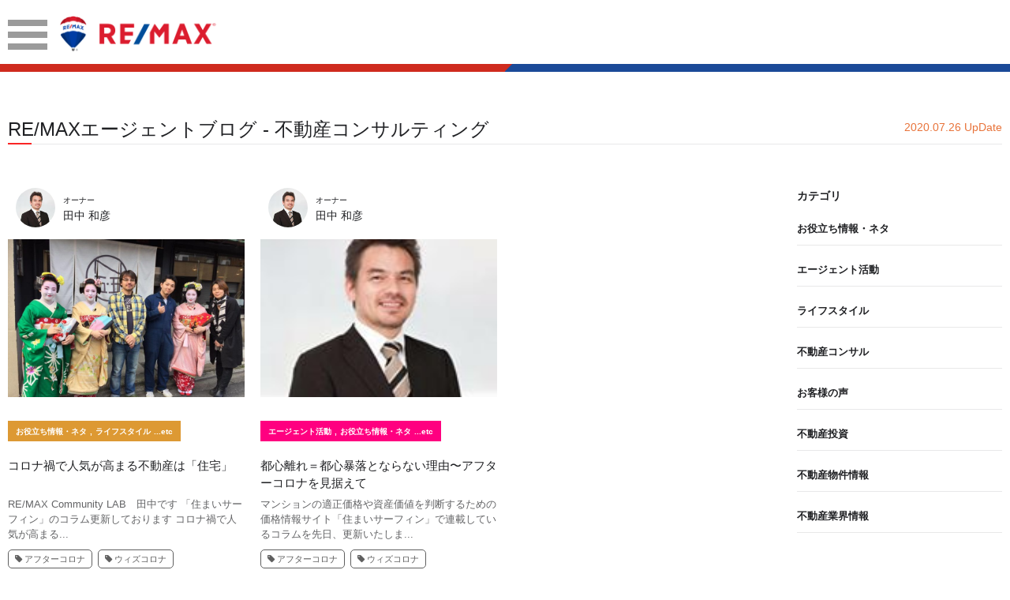

--- FILE ---
content_type: text/html; charset=UTF-8
request_url: https://remax-agt.net/agentblog_tags/%E4%B8%8D%E5%8B%95%E7%94%A3%E3%82%B3%E3%83%B3%E3%82%B5%E3%83%AB%E3%83%86%E3%82%A3%E3%83%B3%E3%82%B0/
body_size: 38897
content:
<!doctype html>
<html lang="ja">
<head>
<!-- Google Tag Manager -->
<script>(function(w,d,s,l,i){w[l]=w[l]||[];w[l].push({'gtm.start':
new Date().getTime(),event:'gtm.js'});var f=d.getElementsByTagName(s)[0],
j=d.createElement(s),dl=l!='dataLayer'?'&l='+l:'';j.async=true;j.src=
'https://www.googletagmanager.com/gtm.js?id='+i+dl;f.parentNode.insertBefore(j,f);
})(window,document,'script','dataLayer','GTM-M99TKT4');</script>
<!-- End Google Tag Manager -->
<meta charset="UTF-8">
<meta name="viewport" content="width=device-width,user-scalable=no">
<meta name="description" content="">
<meta name="keywords"  content="RE/MAX JAPAN, リマックス ジャパン, 不動産, フランチャイズ, 住居, 売買, 賃貸, 住宅, 商業, 投資, リゾート, マンション, アパート, ホテル, 土地, オフィス, 事務所, 店舗,高層ビル," />
<meta property='og:locale' content='ja_JP' />
<meta property='fb:app_id' content='1870070593303137'/>
<meta property='og:site_name' content='RE/MAX エージェントサイト '/>
<meta property='og:title' content='RE/MAXエージェントブログ - 不動産コンサルティング '/>
<meta property='og:description' content=' '/>
<meta property='og:url' content='https://remax-agt.net/agentblog_tags/%E4%B8%8D%E5%8B%95%E7%94%A3%E3%82%B3%E3%83%B3%E3%82%B5%E3%83%AB%E3%83%86%E3%82%A3%E3%83%B3%E3%82%B0/' />
<meta property='og:type' content='article' />
<meta property='og:image' content='https://remax-agt.net/wp-content/themes/krs/images/home/home_ogp.jpg' />
<link rel="stylesheet" href="https://remax-agt.net/wp-content/themes/krs/js/sliderPro/slider-pro.min.css">
<link rel="stylesheet" href="https://remax-agt.net/wp-content/themes/krs/js/lightbox/css/lightbox.min.css">
<link rel="stylesheet" href="https://remax-agt.net/wp-content/themes/krs/css/style.css">
<title>不動産コンサルティング | RE/MAX エージェントサイト</title>
<meta name='robots' content='max-image-preview:large' />
<link rel="alternate" type="application/rss+xml" title="RE/MAX エージェントサイト &raquo; 不動産コンサルティング タグ のフィード" href="https://remax-agt.net/agentblog_tags/%e4%b8%8d%e5%8b%95%e7%94%a3%e3%82%b3%e3%83%b3%e3%82%b5%e3%83%ab%e3%83%86%e3%82%a3%e3%83%b3%e3%82%b0/feed/" />
<script type="text/javascript">
/* <![CDATA[ */
window._wpemojiSettings = {"baseUrl":"https:\/\/s.w.org\/images\/core\/emoji\/15.0.3\/72x72\/","ext":".png","svgUrl":"https:\/\/s.w.org\/images\/core\/emoji\/15.0.3\/svg\/","svgExt":".svg","source":{"concatemoji":"https:\/\/remax-agt.net\/wp-includes\/js\/wp-emoji-release.min.js?ver=6.5.7"}};
/*! This file is auto-generated */
!function(i,n){var o,s,e;function c(e){try{var t={supportTests:e,timestamp:(new Date).valueOf()};sessionStorage.setItem(o,JSON.stringify(t))}catch(e){}}function p(e,t,n){e.clearRect(0,0,e.canvas.width,e.canvas.height),e.fillText(t,0,0);var t=new Uint32Array(e.getImageData(0,0,e.canvas.width,e.canvas.height).data),r=(e.clearRect(0,0,e.canvas.width,e.canvas.height),e.fillText(n,0,0),new Uint32Array(e.getImageData(0,0,e.canvas.width,e.canvas.height).data));return t.every(function(e,t){return e===r[t]})}function u(e,t,n){switch(t){case"flag":return n(e,"\ud83c\udff3\ufe0f\u200d\u26a7\ufe0f","\ud83c\udff3\ufe0f\u200b\u26a7\ufe0f")?!1:!n(e,"\ud83c\uddfa\ud83c\uddf3","\ud83c\uddfa\u200b\ud83c\uddf3")&&!n(e,"\ud83c\udff4\udb40\udc67\udb40\udc62\udb40\udc65\udb40\udc6e\udb40\udc67\udb40\udc7f","\ud83c\udff4\u200b\udb40\udc67\u200b\udb40\udc62\u200b\udb40\udc65\u200b\udb40\udc6e\u200b\udb40\udc67\u200b\udb40\udc7f");case"emoji":return!n(e,"\ud83d\udc26\u200d\u2b1b","\ud83d\udc26\u200b\u2b1b")}return!1}function f(e,t,n){var r="undefined"!=typeof WorkerGlobalScope&&self instanceof WorkerGlobalScope?new OffscreenCanvas(300,150):i.createElement("canvas"),a=r.getContext("2d",{willReadFrequently:!0}),o=(a.textBaseline="top",a.font="600 32px Arial",{});return e.forEach(function(e){o[e]=t(a,e,n)}),o}function t(e){var t=i.createElement("script");t.src=e,t.defer=!0,i.head.appendChild(t)}"undefined"!=typeof Promise&&(o="wpEmojiSettingsSupports",s=["flag","emoji"],n.supports={everything:!0,everythingExceptFlag:!0},e=new Promise(function(e){i.addEventListener("DOMContentLoaded",e,{once:!0})}),new Promise(function(t){var n=function(){try{var e=JSON.parse(sessionStorage.getItem(o));if("object"==typeof e&&"number"==typeof e.timestamp&&(new Date).valueOf()<e.timestamp+604800&&"object"==typeof e.supportTests)return e.supportTests}catch(e){}return null}();if(!n){if("undefined"!=typeof Worker&&"undefined"!=typeof OffscreenCanvas&&"undefined"!=typeof URL&&URL.createObjectURL&&"undefined"!=typeof Blob)try{var e="postMessage("+f.toString()+"("+[JSON.stringify(s),u.toString(),p.toString()].join(",")+"));",r=new Blob([e],{type:"text/javascript"}),a=new Worker(URL.createObjectURL(r),{name:"wpTestEmojiSupports"});return void(a.onmessage=function(e){c(n=e.data),a.terminate(),t(n)})}catch(e){}c(n=f(s,u,p))}t(n)}).then(function(e){for(var t in e)n.supports[t]=e[t],n.supports.everything=n.supports.everything&&n.supports[t],"flag"!==t&&(n.supports.everythingExceptFlag=n.supports.everythingExceptFlag&&n.supports[t]);n.supports.everythingExceptFlag=n.supports.everythingExceptFlag&&!n.supports.flag,n.DOMReady=!1,n.readyCallback=function(){n.DOMReady=!0}}).then(function(){return e}).then(function(){var e;n.supports.everything||(n.readyCallback(),(e=n.source||{}).concatemoji?t(e.concatemoji):e.wpemoji&&e.twemoji&&(t(e.twemoji),t(e.wpemoji)))}))}((window,document),window._wpemojiSettings);
/* ]]> */
</script>
<style id='wp-emoji-styles-inline-css' type='text/css'>

	img.wp-smiley, img.emoji {
		display: inline !important;
		border: none !important;
		box-shadow: none !important;
		height: 1em !important;
		width: 1em !important;
		margin: 0 0.07em !important;
		vertical-align: -0.1em !important;
		background: none !important;
		padding: 0 !important;
	}
</style>
<link rel='stylesheet' id='wp-block-library-css' href='https://remax-agt.net/wp-includes/css/dist/block-library/style.min.css?ver=6.5.7' type='text/css' media='all' />
<style id='classic-theme-styles-inline-css' type='text/css'>
/*! This file is auto-generated */
.wp-block-button__link{color:#fff;background-color:#32373c;border-radius:9999px;box-shadow:none;text-decoration:none;padding:calc(.667em + 2px) calc(1.333em + 2px);font-size:1.125em}.wp-block-file__button{background:#32373c;color:#fff;text-decoration:none}
</style>
<style id='global-styles-inline-css' type='text/css'>
body{--wp--preset--color--black: #000000;--wp--preset--color--cyan-bluish-gray: #abb8c3;--wp--preset--color--white: #ffffff;--wp--preset--color--pale-pink: #f78da7;--wp--preset--color--vivid-red: #cf2e2e;--wp--preset--color--luminous-vivid-orange: #ff6900;--wp--preset--color--luminous-vivid-amber: #fcb900;--wp--preset--color--light-green-cyan: #7bdcb5;--wp--preset--color--vivid-green-cyan: #00d084;--wp--preset--color--pale-cyan-blue: #8ed1fc;--wp--preset--color--vivid-cyan-blue: #0693e3;--wp--preset--color--vivid-purple: #9b51e0;--wp--preset--gradient--vivid-cyan-blue-to-vivid-purple: linear-gradient(135deg,rgba(6,147,227,1) 0%,rgb(155,81,224) 100%);--wp--preset--gradient--light-green-cyan-to-vivid-green-cyan: linear-gradient(135deg,rgb(122,220,180) 0%,rgb(0,208,130) 100%);--wp--preset--gradient--luminous-vivid-amber-to-luminous-vivid-orange: linear-gradient(135deg,rgba(252,185,0,1) 0%,rgba(255,105,0,1) 100%);--wp--preset--gradient--luminous-vivid-orange-to-vivid-red: linear-gradient(135deg,rgba(255,105,0,1) 0%,rgb(207,46,46) 100%);--wp--preset--gradient--very-light-gray-to-cyan-bluish-gray: linear-gradient(135deg,rgb(238,238,238) 0%,rgb(169,184,195) 100%);--wp--preset--gradient--cool-to-warm-spectrum: linear-gradient(135deg,rgb(74,234,220) 0%,rgb(151,120,209) 20%,rgb(207,42,186) 40%,rgb(238,44,130) 60%,rgb(251,105,98) 80%,rgb(254,248,76) 100%);--wp--preset--gradient--blush-light-purple: linear-gradient(135deg,rgb(255,206,236) 0%,rgb(152,150,240) 100%);--wp--preset--gradient--blush-bordeaux: linear-gradient(135deg,rgb(254,205,165) 0%,rgb(254,45,45) 50%,rgb(107,0,62) 100%);--wp--preset--gradient--luminous-dusk: linear-gradient(135deg,rgb(255,203,112) 0%,rgb(199,81,192) 50%,rgb(65,88,208) 100%);--wp--preset--gradient--pale-ocean: linear-gradient(135deg,rgb(255,245,203) 0%,rgb(182,227,212) 50%,rgb(51,167,181) 100%);--wp--preset--gradient--electric-grass: linear-gradient(135deg,rgb(202,248,128) 0%,rgb(113,206,126) 100%);--wp--preset--gradient--midnight: linear-gradient(135deg,rgb(2,3,129) 0%,rgb(40,116,252) 100%);--wp--preset--font-size--small: 13px;--wp--preset--font-size--medium: 20px;--wp--preset--font-size--large: 36px;--wp--preset--font-size--x-large: 42px;--wp--preset--spacing--20: 0.44rem;--wp--preset--spacing--30: 0.67rem;--wp--preset--spacing--40: 1rem;--wp--preset--spacing--50: 1.5rem;--wp--preset--spacing--60: 2.25rem;--wp--preset--spacing--70: 3.38rem;--wp--preset--spacing--80: 5.06rem;--wp--preset--shadow--natural: 6px 6px 9px rgba(0, 0, 0, 0.2);--wp--preset--shadow--deep: 12px 12px 50px rgba(0, 0, 0, 0.4);--wp--preset--shadow--sharp: 6px 6px 0px rgba(0, 0, 0, 0.2);--wp--preset--shadow--outlined: 6px 6px 0px -3px rgba(255, 255, 255, 1), 6px 6px rgba(0, 0, 0, 1);--wp--preset--shadow--crisp: 6px 6px 0px rgba(0, 0, 0, 1);}:where(.is-layout-flex){gap: 0.5em;}:where(.is-layout-grid){gap: 0.5em;}body .is-layout-flex{display: flex;}body .is-layout-flex{flex-wrap: wrap;align-items: center;}body .is-layout-flex > *{margin: 0;}body .is-layout-grid{display: grid;}body .is-layout-grid > *{margin: 0;}:where(.wp-block-columns.is-layout-flex){gap: 2em;}:where(.wp-block-columns.is-layout-grid){gap: 2em;}:where(.wp-block-post-template.is-layout-flex){gap: 1.25em;}:where(.wp-block-post-template.is-layout-grid){gap: 1.25em;}.has-black-color{color: var(--wp--preset--color--black) !important;}.has-cyan-bluish-gray-color{color: var(--wp--preset--color--cyan-bluish-gray) !important;}.has-white-color{color: var(--wp--preset--color--white) !important;}.has-pale-pink-color{color: var(--wp--preset--color--pale-pink) !important;}.has-vivid-red-color{color: var(--wp--preset--color--vivid-red) !important;}.has-luminous-vivid-orange-color{color: var(--wp--preset--color--luminous-vivid-orange) !important;}.has-luminous-vivid-amber-color{color: var(--wp--preset--color--luminous-vivid-amber) !important;}.has-light-green-cyan-color{color: var(--wp--preset--color--light-green-cyan) !important;}.has-vivid-green-cyan-color{color: var(--wp--preset--color--vivid-green-cyan) !important;}.has-pale-cyan-blue-color{color: var(--wp--preset--color--pale-cyan-blue) !important;}.has-vivid-cyan-blue-color{color: var(--wp--preset--color--vivid-cyan-blue) !important;}.has-vivid-purple-color{color: var(--wp--preset--color--vivid-purple) !important;}.has-black-background-color{background-color: var(--wp--preset--color--black) !important;}.has-cyan-bluish-gray-background-color{background-color: var(--wp--preset--color--cyan-bluish-gray) !important;}.has-white-background-color{background-color: var(--wp--preset--color--white) !important;}.has-pale-pink-background-color{background-color: var(--wp--preset--color--pale-pink) !important;}.has-vivid-red-background-color{background-color: var(--wp--preset--color--vivid-red) !important;}.has-luminous-vivid-orange-background-color{background-color: var(--wp--preset--color--luminous-vivid-orange) !important;}.has-luminous-vivid-amber-background-color{background-color: var(--wp--preset--color--luminous-vivid-amber) !important;}.has-light-green-cyan-background-color{background-color: var(--wp--preset--color--light-green-cyan) !important;}.has-vivid-green-cyan-background-color{background-color: var(--wp--preset--color--vivid-green-cyan) !important;}.has-pale-cyan-blue-background-color{background-color: var(--wp--preset--color--pale-cyan-blue) !important;}.has-vivid-cyan-blue-background-color{background-color: var(--wp--preset--color--vivid-cyan-blue) !important;}.has-vivid-purple-background-color{background-color: var(--wp--preset--color--vivid-purple) !important;}.has-black-border-color{border-color: var(--wp--preset--color--black) !important;}.has-cyan-bluish-gray-border-color{border-color: var(--wp--preset--color--cyan-bluish-gray) !important;}.has-white-border-color{border-color: var(--wp--preset--color--white) !important;}.has-pale-pink-border-color{border-color: var(--wp--preset--color--pale-pink) !important;}.has-vivid-red-border-color{border-color: var(--wp--preset--color--vivid-red) !important;}.has-luminous-vivid-orange-border-color{border-color: var(--wp--preset--color--luminous-vivid-orange) !important;}.has-luminous-vivid-amber-border-color{border-color: var(--wp--preset--color--luminous-vivid-amber) !important;}.has-light-green-cyan-border-color{border-color: var(--wp--preset--color--light-green-cyan) !important;}.has-vivid-green-cyan-border-color{border-color: var(--wp--preset--color--vivid-green-cyan) !important;}.has-pale-cyan-blue-border-color{border-color: var(--wp--preset--color--pale-cyan-blue) !important;}.has-vivid-cyan-blue-border-color{border-color: var(--wp--preset--color--vivid-cyan-blue) !important;}.has-vivid-purple-border-color{border-color: var(--wp--preset--color--vivid-purple) !important;}.has-vivid-cyan-blue-to-vivid-purple-gradient-background{background: var(--wp--preset--gradient--vivid-cyan-blue-to-vivid-purple) !important;}.has-light-green-cyan-to-vivid-green-cyan-gradient-background{background: var(--wp--preset--gradient--light-green-cyan-to-vivid-green-cyan) !important;}.has-luminous-vivid-amber-to-luminous-vivid-orange-gradient-background{background: var(--wp--preset--gradient--luminous-vivid-amber-to-luminous-vivid-orange) !important;}.has-luminous-vivid-orange-to-vivid-red-gradient-background{background: var(--wp--preset--gradient--luminous-vivid-orange-to-vivid-red) !important;}.has-very-light-gray-to-cyan-bluish-gray-gradient-background{background: var(--wp--preset--gradient--very-light-gray-to-cyan-bluish-gray) !important;}.has-cool-to-warm-spectrum-gradient-background{background: var(--wp--preset--gradient--cool-to-warm-spectrum) !important;}.has-blush-light-purple-gradient-background{background: var(--wp--preset--gradient--blush-light-purple) !important;}.has-blush-bordeaux-gradient-background{background: var(--wp--preset--gradient--blush-bordeaux) !important;}.has-luminous-dusk-gradient-background{background: var(--wp--preset--gradient--luminous-dusk) !important;}.has-pale-ocean-gradient-background{background: var(--wp--preset--gradient--pale-ocean) !important;}.has-electric-grass-gradient-background{background: var(--wp--preset--gradient--electric-grass) !important;}.has-midnight-gradient-background{background: var(--wp--preset--gradient--midnight) !important;}.has-small-font-size{font-size: var(--wp--preset--font-size--small) !important;}.has-medium-font-size{font-size: var(--wp--preset--font-size--medium) !important;}.has-large-font-size{font-size: var(--wp--preset--font-size--large) !important;}.has-x-large-font-size{font-size: var(--wp--preset--font-size--x-large) !important;}
.wp-block-navigation a:where(:not(.wp-element-button)){color: inherit;}
:where(.wp-block-post-template.is-layout-flex){gap: 1.25em;}:where(.wp-block-post-template.is-layout-grid){gap: 1.25em;}
:where(.wp-block-columns.is-layout-flex){gap: 2em;}:where(.wp-block-columns.is-layout-grid){gap: 2em;}
.wp-block-pullquote{font-size: 1.5em;line-height: 1.6;}
</style>
<link rel="https://api.w.org/" href="https://remax-agt.net/wp-json/" /></head>
<body class="archive tax-agentblog_tags term-309">
	<!-- facebook プラグイン用 全ページ適用 -->
<div id="fb-root"></div>
<script>(function(d, s, id) {
var js, fjs = d.getElementsByTagName(s)[0];
if (d.getElementById(id)) return;
js = d.createElement(s); js.id = id;
js.src = 'https://connect.facebook.net/ja_JP/sdk.js#xfbml=1&version=v3.2&appId=1870070593303137';
fjs.parentNode.insertBefore(js, fjs);
}(document, 'script', 'facebook-jssdk'));</script>
<!-- Google Tag Manager (noscript) -->
<noscript><iframe src="https://www.googletagmanager.com/ns.html?id=GTM-M99TKT4"
height="0" width="0" style="display:none;visibility:hidden"></iframe></noscript>
<!-- End Google Tag Manager (noscript) -->

<div class="menu_content">
	<div class="menu_top_logo"><a href="https://remax-agt.net"><img src="https://remax-agt.net/wp-content/themes/krs/images/logo.png" alt="REMAX JAPAN" width="210" height="49" srcset="https://remax-agt.net/wp-content/themes/krs/images/logo@2x.png 2x"></a></div>
	<nav>
		<ul class="menu_nav">
			<li class="nav_li"><a href="https://remax-agt.net">Home</a></li>
						<li class="nav_li"><a class="slide" href="https://remax-agt.net/agentblog/">エージェントブログ</a>
				<ul class="child">
											<li><a href="https://remax-agt.net/agentblog_cate/%e3%81%8a%e5%bd%b9%e7%ab%8b%e3%81%a1%e6%83%85%e5%a0%b1%e3%83%bb%e3%83%8d%e3%82%bf/">お役立ち情報・ネタ</a></li>
											<li><a href="https://remax-agt.net/agentblog_cate/%e3%82%a8%e3%83%bc%e3%82%b8%e3%82%a7%e3%83%b3%e3%83%88%e6%b4%bb%e5%8b%95/">エージェント活動</a></li>
											<li><a href="https://remax-agt.net/agentblog_cate/%e3%83%a9%e3%82%a4%e3%83%95%e3%82%b9%e3%82%bf%e3%82%a4%e3%83%ab/">ライフスタイル</a></li>
											<li><a href="https://remax-agt.net/agentblog_cate/%e4%b8%8d%e5%8b%95%e7%94%a3%e3%82%b3%e3%83%b3%e3%82%b5%e3%83%ab/">不動産コンサル</a></li>
											<li><a href="https://remax-agt.net/agentblog_cate/%e3%81%8a%e5%ae%a2%e6%a7%98%e3%81%ae%e5%a3%b0/">お客様の声</a></li>
											<li><a href="https://remax-agt.net/agentblog_cate/%e4%b8%8d%e5%8b%95%e7%94%a3%e6%8a%95%e8%b3%87/">不動産投資</a></li>
											<li><a href="https://remax-agt.net/agentblog_cate/%e4%b8%8d%e5%8b%95%e7%94%a3%e7%89%a9%e4%bb%b6%e6%83%85%e5%a0%b1/">不動産物件情報</a></li>
											<li><a href="https://remax-agt.net/agentblog_cate/%e4%b8%8d%e5%8b%95%e7%94%a3%e6%a5%ad%e7%95%8c%e6%83%85%e5%a0%b1/">不動産業界情報</a></li>
									</ul>
			</li>
			<li class="nav_li"><a href="https://remax-agt.net/agents/">エージェント紹介</a></li>
			<li class="nav_li"><a href="https://remax-agt.net/office/">オフィス紹介</a></li>
		</ul>
	</nav>
	<div class="sns">
		<ul>
			<li><a href="https://www.facebook.com/RemaxJapan" target="_blank">Facebook</a></li>
			<li><a href="https://twitter.com/remax" target="_blank">Twitter</a></li>
		</ul>
	</div>
</div>
<div id="all_content_wrapper">
<header>
	<div class="common_header">
		<div class="wrapper clearfix">
			<div class="menu"><a class="btn_menu_open" href="#"><img src="https://remax-agt.net/wp-content/themes/krs/images/icon_menu.png" alt="MENU" width="50" height="38" class="" srcset="https://remax-agt.net/wp-content/themes/krs/images/icon_menu@2x.png 2x"></a></div>
			<div class="logo"><a href="https://remax-agt.net"><img src="https://remax-agt.net/wp-content/themes/krs/images/logo.png" alt="REMAX/KANSAI OSAKA" width="199" height="50" srcset="https://remax-agt.net/wp-content/themes/krs/images/logo@2x.png 2x"></a></div>
		</div>
		<div class="bdr_style bdr_style01"><span class="left"></span><span class="right"></span></div>
	</div>

   
</header>


<div class="wrapper">
    <h2 class="nd_title t_style3">
        <span class="tit">RE/MAXエージェントブログ - 不動産コンサルティング</span>
        <span class="date">2020.07.26 UpDate</span>
    </h2>
        <div class="archive_container">
                <div class="archives_list_wrap">
    <ul class="archives_list">
                <li>
            <div class="agent_name_wrap">
                <div class="icon_box">
                    <a href="https://remax-agt.net/agentblog/?agent=180615Kazuhiko">
                                            <img width="150" height="150" src="https://remax-agt.net/wp-content/uploads/2018/07/17630069_1334428869938854_5015879714077660054_n-150x150.jpg" class="attachment-thumbnail size-thumbnail" alt="" decoding="async" srcset="https://remax-agt.net/wp-content/uploads/2018/07/17630069_1334428869938854_5015879714077660054_n-150x150.jpg 150w, https://remax-agt.net/wp-content/uploads/2018/07/17630069_1334428869938854_5015879714077660054_n.jpg 160w" sizes="(max-width: 150px) 100vw, 150px" />                                        </a>
                </div>
                <div class="name"><a href="https://remax-agt.net/agentblog/?agent=180615Kazuhiko">
                    <span class="position">オーナー</span><br>
                    田中 和彦                </a></div>
            </div>
            <div class="img_box">
                                <a href="https://remax-agt.net/agentblog/%e3%82%b3%e3%83%ad%e3%83%8a%e7%a6%8d%e3%81%a7%e4%ba%ba%e6%b0%97%e3%81%8c%e9%ab%98%e3%81%be%e3%82%8b%e4%b8%8d%e5%8b%95%e7%94%a3%e3%81%af%e3%80%8c%e4%bd%8f%e5%ae%85%e3%80%8d/">
                <div class="img_box_in" style="background-image:url('https://remax-agt.net/wp-content/uploads/2018/07/4adb4789cfe4294416e03d9335436503-810x600.jpg') ";></div>
                </a>
            </div>
            <div class="category_list">
                <div class="category_list_in" style="background-color: #dd9933">


                                                    <a href="https://remax-agt.net/agentblog_cate/%e3%81%8a%e5%bd%b9%e7%ab%8b%e3%81%a1%e6%83%85%e5%a0%b1%e3%83%bb%e3%83%8d%e3%82%bf/">お役立ち情報・ネタ</a>
                                                    <span class="sepalate">,</span>
                    <a href="https://remax-agt.net/agentblog_cate/%e3%83%a9%e3%82%a4%e3%83%95%e3%82%b9%e3%82%bf%e3%82%a4%e3%83%ab/">ライフスタイル</a>
                                                     <span class="etc">...etc</span>
                                </div>
            </div>
            <p class="title"><a href="https://remax-agt.net/agentblog/%e3%82%b3%e3%83%ad%e3%83%8a%e7%a6%8d%e3%81%a7%e4%ba%ba%e6%b0%97%e3%81%8c%e9%ab%98%e3%81%be%e3%82%8b%e4%b8%8d%e5%8b%95%e7%94%a3%e3%81%af%e3%80%8c%e4%bd%8f%e5%ae%85%e3%80%8d/">コロナ禍で人気が高まる不動産は「住宅」</a></p>
            <p class="content">
                <a href="https://remax-agt.net/agentblog/%e3%82%b3%e3%83%ad%e3%83%8a%e7%a6%8d%e3%81%a7%e4%ba%ba%e6%b0%97%e3%81%8c%e9%ab%98%e3%81%be%e3%82%8b%e4%b8%8d%e5%8b%95%e7%94%a3%e3%81%af%e3%80%8c%e4%bd%8f%e5%ae%85%e3%80%8d/">
                RE/MAX Community LAB　田中です 「住まいサーフィン」のコラム更新しております コロナ禍で人気が高まる...                </a>
            </p>
            <!--タグ一覧--->
                        <div class="tag_loop">
                                <a href="https://remax-agt.net/agentblog_tags/%e3%82%a2%e3%83%95%e3%82%bf%e3%83%bc%e3%82%b3%e3%83%ad%e3%83%8a/"><i class="fa fa-tag" aria-hidden="true"></i>アフターコロナ</a>
                                <a href="https://remax-agt.net/agentblog_tags/%e3%82%a6%e3%82%a3%e3%82%ba%e3%82%b3%e3%83%ad%e3%83%8a/"><i class="fa fa-tag" aria-hidden="true"></i>ウィズコロナ</a>
                                <a href="https://remax-agt.net/agentblog_tags/%e4%b8%8d%e5%8b%95%e7%94%a3%e3%82%b3%e3%83%b3%e3%82%b5%e3%83%ab%e3%83%86%e3%82%a3%e3%83%b3%e3%82%b0/"><i class="fa fa-tag" aria-hidden="true"></i>不動産コンサルティング</a>
                            </div>
                <li>
            <div class="agent_name_wrap">
                <div class="icon_box">
                    <a href="https://remax-agt.net/agentblog/?agent=180615Kazuhiko">
                                            <img width="150" height="150" src="https://remax-agt.net/wp-content/uploads/2018/07/17630069_1334428869938854_5015879714077660054_n-150x150.jpg" class="attachment-thumbnail size-thumbnail" alt="" decoding="async" srcset="https://remax-agt.net/wp-content/uploads/2018/07/17630069_1334428869938854_5015879714077660054_n-150x150.jpg 150w, https://remax-agt.net/wp-content/uploads/2018/07/17630069_1334428869938854_5015879714077660054_n.jpg 160w" sizes="(max-width: 150px) 100vw, 150px" />                                        </a>
                </div>
                <div class="name"><a href="https://remax-agt.net/agentblog/?agent=180615Kazuhiko">
                    <span class="position">オーナー</span><br>
                    田中 和彦                </a></div>
            </div>
            <div class="img_box">
                                <a href="https://remax-agt.net/agentblog/%e9%83%bd%e5%bf%83%e9%9b%a2%e3%82%8c%ef%bc%9d%e9%83%bd%e5%bf%83%e6%9a%b4%e8%90%bd%e3%81%a8%e3%81%aa%e3%82%89%e3%81%aa%e3%81%84%e7%90%86%e7%94%b1%e3%80%9c%e3%82%a2%e3%83%95%e3%82%bf%e3%83%bc%e3%82%b3/">
                <div class="img_box_in" style="background-image:url('https://remax-agt.net/wp-content/uploads/2018/07/17630069_1334428869938854_5015879714077660054_n.jpg') ";></div>
                </a>
            </div>
            <div class="category_list">
                <div class="category_list_in" style="background-color: #ff0080">


                                                    <a href="https://remax-agt.net/agentblog_cate/%e3%82%a8%e3%83%bc%e3%82%b8%e3%82%a7%e3%83%b3%e3%83%88%e6%b4%bb%e5%8b%95/">エージェント活動</a>
                                                    <span class="sepalate">,</span>
                    <a href="https://remax-agt.net/agentblog_cate/%e3%81%8a%e5%bd%b9%e7%ab%8b%e3%81%a1%e6%83%85%e5%a0%b1%e3%83%bb%e3%83%8d%e3%82%bf/">お役立ち情報・ネタ</a>
                                                     <span class="etc">...etc</span>
                                </div>
            </div>
            <p class="title"><a href="https://remax-agt.net/agentblog/%e9%83%bd%e5%bf%83%e9%9b%a2%e3%82%8c%ef%bc%9d%e9%83%bd%e5%bf%83%e6%9a%b4%e8%90%bd%e3%81%a8%e3%81%aa%e3%82%89%e3%81%aa%e3%81%84%e7%90%86%e7%94%b1%e3%80%9c%e3%82%a2%e3%83%95%e3%82%bf%e3%83%bc%e3%82%b3/">都心離れ＝都心暴落とならない理由〜アフターコロナを見据えて</a></p>
            <p class="content">
                <a href="https://remax-agt.net/agentblog/%e9%83%bd%e5%bf%83%e9%9b%a2%e3%82%8c%ef%bc%9d%e9%83%bd%e5%bf%83%e6%9a%b4%e8%90%bd%e3%81%a8%e3%81%aa%e3%82%89%e3%81%aa%e3%81%84%e7%90%86%e7%94%b1%e3%80%9c%e3%82%a2%e3%83%95%e3%82%bf%e3%83%bc%e3%82%b3/">
                マンションの適正価格や資産価値を判断するための価格情報サイト「住まいサーフィン」で連載しているコラムを先日、更新いたしま...                </a>
            </p>
            <!--タグ一覧--->
                        <div class="tag_loop">
                                <a href="https://remax-agt.net/agentblog_tags/%e3%82%a2%e3%83%95%e3%82%bf%e3%83%bc%e3%82%b3%e3%83%ad%e3%83%8a/"><i class="fa fa-tag" aria-hidden="true"></i>アフターコロナ</a>
                                <a href="https://remax-agt.net/agentblog_tags/%e3%82%a6%e3%82%a3%e3%82%ba%e3%82%b3%e3%83%ad%e3%83%8a/"><i class="fa fa-tag" aria-hidden="true"></i>ウィズコロナ</a>
                                <a href="https://remax-agt.net/agentblog_tags/%e4%b8%8d%e5%8b%95%e7%94%a3%e3%82%b3%e3%83%b3%e3%82%b5%e3%83%ab%e3%83%86%e3%82%a3%e3%83%b3%e3%82%b0/"><i class="fa fa-tag" aria-hidden="true"></i>不動産コンサルティング</a>
                            </div>
                </li>
    </ul>
</div>        <div class="archives_side">
    <ul class="parent_cate">
    <h2>カテゴリ</h2>
            <li class="parent"><a href="https://remax-agt.net/agentblog_cate/%e3%81%8a%e5%bd%b9%e7%ab%8b%e3%81%a1%e6%83%85%e5%a0%b1%e3%83%bb%e3%83%8d%e3%82%bf/">お役立ち情報・ネタ</a></li>
        <ul class="child_cate">
                    </ul>
            <li class="parent"><a href="https://remax-agt.net/agentblog_cate/%e3%82%a8%e3%83%bc%e3%82%b8%e3%82%a7%e3%83%b3%e3%83%88%e6%b4%bb%e5%8b%95/">エージェント活動</a></li>
        <ul class="child_cate">
                    </ul>
            <li class="parent"><a href="https://remax-agt.net/agentblog_cate/%e3%83%a9%e3%82%a4%e3%83%95%e3%82%b9%e3%82%bf%e3%82%a4%e3%83%ab/">ライフスタイル</a></li>
        <ul class="child_cate">
                    </ul>
            <li class="parent"><a href="https://remax-agt.net/agentblog_cate/%e4%b8%8d%e5%8b%95%e7%94%a3%e3%82%b3%e3%83%b3%e3%82%b5%e3%83%ab/">不動産コンサル</a></li>
        <ul class="child_cate">
                    </ul>
            <li class="parent"><a href="https://remax-agt.net/agentblog_cate/%e3%81%8a%e5%ae%a2%e6%a7%98%e3%81%ae%e5%a3%b0/">お客様の声</a></li>
        <ul class="child_cate">
                    </ul>
            <li class="parent"><a href="https://remax-agt.net/agentblog_cate/%e4%b8%8d%e5%8b%95%e7%94%a3%e6%8a%95%e8%b3%87/">不動産投資</a></li>
        <ul class="child_cate">
                    </ul>
            <li class="parent"><a href="https://remax-agt.net/agentblog_cate/%e4%b8%8d%e5%8b%95%e7%94%a3%e7%89%a9%e4%bb%b6%e6%83%85%e5%a0%b1/">不動産物件情報</a></li>
        <ul class="child_cate">
                    </ul>
            <li class="parent"><a href="https://remax-agt.net/agentblog_cate/%e4%b8%8d%e5%8b%95%e7%94%a3%e6%a5%ad%e7%95%8c%e6%83%85%e5%a0%b1/">不動産業界情報</a></li>
        <ul class="child_cate">
                    </ul>
        </ul>
        <div class="agent_list_wrap">
        <p class="title"><a href="https://remax-agt.net/agents/">エージェント</a></p>
        <ul class="agent_list">
                        <li>
                <a href="https://remax-agt.net/agentblog/?agent=180615Kazuhiko">
                    <div class="info_wrap">
                        <div class="icon">
                                                            <img width="150" height="150" src="https://remax-agt.net/wp-content/uploads/2018/07/17630069_1334428869938854_5015879714077660054_n-150x150.jpg" class="attachment-thumbnail size-thumbnail" alt="" decoding="async" loading="lazy" srcset="https://remax-agt.net/wp-content/uploads/2018/07/17630069_1334428869938854_5015879714077660054_n-150x150.jpg 150w, https://remax-agt.net/wp-content/uploads/2018/07/17630069_1334428869938854_5015879714077660054_n.jpg 160w" sizes="(max-width: 150px) 100vw, 150px" />                                                    </div>
                        <div class="info">
                            <p class="name">田中 和彦</p>
                            <p class="mail">kazuhiko.tanaka@remax-agt.net</p>
                        </div>
                        <div class="arrow"><i class="fa fa-chevron-right" aria-hidden="true"></i></div>
                    </div>
                </a>
            </li>
                    </ul>
    </div>
        <!--タグ一覧--->
        <div class="tag_loop">
        <h2 class="mt20 mb20">人気のタグ</h2>
                    <a href="https://remax-agt.net/agentblog_tags/osakarealestate/"><i class="fa fa-tag" aria-hidden="true"></i>osakarealestate</a>
                    <a href="https://remax-agt.net/agentblog_tags/%e3%82%a8%e3%83%bc%e3%82%b8%e3%82%a7%e3%83%b3%e3%83%88/"><i class="fa fa-tag" aria-hidden="true"></i>エージェント</a>
                    <a href="https://remax-agt.net/agentblog_tags/%e4%b8%8d%e5%8b%95%e7%94%a3%e3%81%af%e3%82%a8%e3%83%bc%e3%82%b8%e3%82%a7%e3%83%b3%e3%83%88%e3%81%ab%e7%9b%b8%e8%ab%87/"><i class="fa fa-tag" aria-hidden="true"></i>不動産はエージェントに相談</a>
                    <a href="https://remax-agt.net/agentblog_tags/%e4%b8%8d%e5%8b%95%e7%94%a3/"><i class="fa fa-tag" aria-hidden="true"></i>不動産</a>
                    <a href="https://remax-agt.net/agentblog_tags/movingtojapan/"><i class="fa fa-tag" aria-hidden="true"></i>#MovingToJapan</a>
                    <a href="https://remax-agt.net/agentblog_tags/japanliving/"><i class="fa fa-tag" aria-hidden="true"></i>#JapanLiving</a>
                    <a href="https://remax-agt.net/agentblog_tags/%e4%b8%8d%e5%8b%95%e7%94%a3%e6%8a%95%e8%b3%87/"><i class="fa fa-tag" aria-hidden="true"></i>不動産投資</a>
                    <a href="https://remax-agt.net/agentblog_tags/japaneseculture/"><i class="fa fa-tag" aria-hidden="true"></i>#JapaneseCulture</a>
                    <a href="https://remax-agt.net/agentblog_tags/remaxjapan/"><i class="fa fa-tag" aria-hidden="true"></i>remaxjapan</a>
                    <a href="https://remax-agt.net/agentblog_tags/%ef%bc%83%e4%b8%8d%e5%8b%95%e7%94%a3%e3%81%af%e3%82%a8%e3%83%bc%e3%82%b8%e3%82%a7%e3%83%b3%e3%83%88%e3%81%ab%e7%9b%b8%e8%ab%87/"><i class="fa fa-tag" aria-hidden="true"></i>＃不動産はエージェントに相談</a>
                    <a href="https://remax-agt.net/agentblog_tags/%e6%96%b0%e3%81%97%e3%81%84%e7%ac%ac%e4%b8%89%e3%81%ae%e5%83%8d%e3%81%8d%e6%96%b9/"><i class="fa fa-tag" aria-hidden="true"></i>#新しい第三の働き方</a>
                    <a href="https://remax-agt.net/agentblog_tags/%e4%b8%8d%e5%8b%95%e7%94%a3%e3%82%a8%e3%83%bc%e3%82%b8%e3%82%a7%e3%83%b3%e3%83%88/"><i class="fa fa-tag" aria-hidden="true"></i>不動産エージェント</a>
                    <a href="https://remax-agt.net/agentblog_tags/remax/"><i class="fa fa-tag" aria-hidden="true"></i>remax</a>
                    <a href="https://remax-agt.net/agentblog_tags/%e6%96%b0%e3%81%97%e3%81%84%e4%b8%8d%e5%8b%95%e7%94%a3%e4%bb%b2%e4%bb%8b%e6%a5%ad/"><i class="fa fa-tag" aria-hidden="true"></i>#新しい不動産仲介業</a>
                    <a href="https://remax-agt.net/agentblog_tags/%e8%b3%87%e7%94%a3%e9%81%8b%e7%94%a8%e9%80%9a%e4%bf%a1%e7%b0%bf/"><i class="fa fa-tag" aria-hidden="true"></i>資産運用通信簿</a>
                    <a href="https://remax-agt.net/agentblog_tags/realestatejapan/"><i class="fa fa-tag" aria-hidden="true"></i>realestatejapan</a>
                    <a href="https://remax-agt.net/agentblog_tags/remaxlstyle/"><i class="fa fa-tag" aria-hidden="true"></i>#remaxlstyle</a>
                    <a href="https://remax-agt.net/agentblog_tags/investment/"><i class="fa fa-tag" aria-hidden="true"></i>investment</a>
                    <a href="https://remax-agt.net/agentblog_tags/%e8%b3%83%e8%b2%b8/"><i class="fa fa-tag" aria-hidden="true"></i>賃貸</a>
                    <a href="https://remax-agt.net/agentblog_tags/realestate/"><i class="fa fa-tag" aria-hidden="true"></i>realestate</a>
                    <a href="https://remax-agt.net/agentblog_tags/%e5%a4%b1%e6%95%97%e3%81%97%e3%81%aa%e3%81%84%e6%96%b9%e6%b3%95/"><i class="fa fa-tag" aria-hidden="true"></i>失敗しない方法</a>
                    <a href="https://remax-agt.net/agentblog_tags/osaka/"><i class="fa fa-tag" aria-hidden="true"></i>Osaka</a>
                    <a href="https://remax-agt.net/agentblog_tags/%e4%bb%b2%e4%bb%8b/"><i class="fa fa-tag" aria-hidden="true"></i>仲介</a>
                    <a href="https://remax-agt.net/agentblog_tags/%e3%81%8a%e9%83%a8%e5%b1%8b%e6%8e%a2%e3%81%97/"><i class="fa fa-tag" aria-hidden="true"></i>お部屋探し</a>
                    <a href="https://remax-agt.net/agentblog_tags/%e3%82%b5%e3%83%a9%e3%83%aa%e3%83%bc%e3%83%9e%e3%83%b3%e5%a4%a7%e5%ae%b6%e3%81%95%e3%82%93/"><i class="fa fa-tag" aria-hidden="true"></i>サラリーマン大家さん</a>
                    <a href="https://remax-agt.net/agentblog_tags/%e4%ba%ac%e9%83%bd/"><i class="fa fa-tag" aria-hidden="true"></i>京都</a>
                    <a href="https://remax-agt.net/agentblog_tags/%ef%bc%83j-investment-property/"><i class="fa fa-tag" aria-hidden="true"></i>＃J Investment Property</a>
                    <a href="https://remax-agt.net/agentblog_tags/%e5%80%8b%e4%ba%ba%e5%9e%8b%e7%a2%ba%e5%ae%9a%e6%8b%a0%e5%87%ba%e5%b9%b4%e9%87%91/"><i class="fa fa-tag" aria-hidden="true"></i>個人型確定拠出年金</a>
                    <a href="https://remax-agt.net/agentblog_tags/%e7%a2%ba%e5%ae%9a%e6%8b%a0%e5%87%ba%e5%b9%b4%e9%87%91/"><i class="fa fa-tag" aria-hidden="true"></i>確定拠出年金</a>
                    <a href="https://remax-agt.net/agentblog_tags/ideco/"><i class="fa fa-tag" aria-hidden="true"></i>iDeCo</a>
            </div>
</div>
    </div>
    <div class="pagenate_wrap">
        <div class="paginate_links">
    </div>    </div>
</div>

<div class="totop_wrap">
   <div class="totop"><a href="#" class="scroll"><img src="https://remax-agt.net/wp-content/themes/krs/images/icon_totop.png" alt="ページトップへ" width="31" height="32" srcset="https://remax-agt.net/wp-content/themes/krs/images/icon_totop@2x.png 2x"></a></div>
</div>

<footer id="footer">
   <div class="wrapper">
    
	   <div class="footer_content">
        	   </div>
	   <div class="ftr-base">
			<div class="logo">
				<a href="https://remax-agt.net"><img width="100" src="https://remax-agt.net/wp-content/themes/krs/images/logo.png" alt="logo"></a>
			</div>
			<div class="share_txt">
				Follow RE/MAX JAPAN
			</div>
			<div class="social">
				<a href="https://www.facebook.com/RemaxJapan" target="_blank"><i class="fa fa-facebook-official" aria-hidden="true"></i></a>

				<a href="https://www.youtube.com/channel/UCZHHM78N1EmvasSvBd64_eg" target="_blank"><i class="fa fa-youtube" aria-hidden="true"></i></a>
			</div>
		</div>
	</div>
</footer>


</div>
<!-- #all_content_wrapper -->

<!-- twitter プラグイン用 全ページ適用 -->
<script>window.twttr = (function(d, s, id) {
  var js, fjs = d.getElementsByTagName(s)[0],
    t = window.twttr || {};
  if (d.getElementById(id)) return t;
  js = d.createElement(s);
  js.id = id;
  js.src = "https://platform.twitter.com/widgets.js";
  fjs.parentNode.insertBefore(js, fjs);

  t._e = [];
  t.ready = function(f) {
    t._e.push(f);
  };

  return t;
}(document, "script", "twitter-wjs"));</script>


<!-- Global site tag (gtag.js) - Google Analytics -->
<script async src="https://www.googletagmanager.com/gtag/js?id=UA-109416702-1"></script>
<script>
  window.dataLayer = window.dataLayer || [];
  function gtag(){dataLayer.push(arguments);}
  gtag('js', new Date());

  gtag('config', 'UA-109416702-1');
</script>
<script src="https://code.jquery.com/jquery-1.11.0.min.js"></script>
<script src="https://remax-agt.net/wp-content/themes/krs/js/sliderPro/jquery.sliderPro.min.js"></script>
<script src="https://remax-agt.net/wp-content/themes/krs/js/lightbox/js/lightbox.min.js"></script>
<script src="https://remax-agt.net/wp-content/themes/krs/js/scripts.js"></script>
<script src="https://maps.googleapis.com/maps/api/js?key=AIzaSyAIsMQo6SdAnGyyBAEMQCFOyKrLxb-wQ1Q"></script>
<script src="https://remax-agt.net/wp-content/themes/krs/js/gmap.js"></script>
<script src="https://platform.linkedin.com/in.js" type="text/javascript">lang: ja_JP</script>
<script src="https://sdk.push7.jp/v2/p7sdk.js"></script>
<script>
p7.init("10f6c89b74d2429996806118728f496c",{
  mode:"native",
  subscribe:"auto"
});
</script>
</body>
</html>